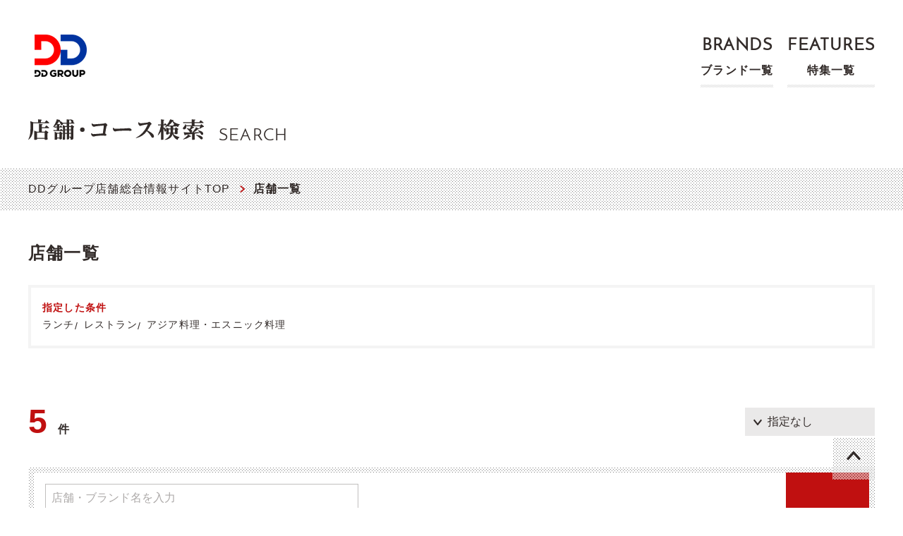

--- FILE ---
content_type: text/html; charset=utf-8
request_url: https://www.dd-holdings.jp/search?foods%5B%5D=7&genres%5B%5D=15&price_target_type=dinner&scenes%5B%5D=23
body_size: 13873
content:
<!DOCTYPE html>
<html>
<head>
<meta content='text/html; charset=UTF-8' http-equiv='Content-Type'>
<meta content='telephone=no' name='format-detection'>
<meta content='width=device-width, initial-scale=1, maximum-scale=1, minimum-scale=1' name='viewport'>
<meta content='HRscHJn3cmATmh-GFr6WrZ9hH9VSPBX5876MCnGnISE' name='google-site-verification'>
<meta content='noindex' name='robots'>

<title>店舗一覧 | DDグループ店舗総合情報サイト</title>
<meta content='レストラン x アジア料理・エスニック料理 x ランチに使えるでお店を探すならDDグループの店舗総合情報サイト。バラエティ豊かな全国150ブランド450店舗のお店を、約10％還元のDDポイントでお得にご利用できます。料理の種類やお店のジャンル、デートや女子会、接待などのシーン別にあなたにぴったりのお店を見つけてください。' name='description'>
<link rel="apple-touch-icon-precomposed" href="/assets/holdings/icon_home-9fa28c92a4b44c733cc9e4f428ffd713fd9ac2b89b3b25cf45670423d01e9790.jpg" />
<link rel="shortcut icon" href="/assets/holdings/favicon-dd4e0c9ae4ec27717c4d0a17bd3b603d23d7e14260c8a7258c8db862318f4c06.ico" />
<link rel="manifest" href="/manifest.json" />
<script src="/assets/holdings-a8a43e95e5960af5191fe057189582f81535a139d7466b96e58f24ace3a7cbe2.js"></script>
<link rel="stylesheet" href="/assets/holdings-97bdd9d8046131338133d6c8eda3d75b338d796469f7721bb22fc9a24462cf00.css" media="all" />
<meta name="csrf-param" content="authenticity_token" />
<meta name="csrf-token" content="msB6xBX-sCR1mkBJSgY78AnFloD8QXeZThbIwFWSTh1FcqYRwXb3dQdH6gvkx05FXahHVihfmvUNqZDJv9AVhw" />
<!-- Google Tag Manager -->
<script>(function(w,d,s,l,i){w[l]=w[l]||[];w[l].push({'gtm.start':
new Date().getTime(),event:'gtm.js'});var f=d.getElementsByTagName(s)[0],
j=d.createElement(s),dl=l!='dataLayer'?'&l='+l:'';j.async=true;j.src=
'https://www.googletagmanager.com/gtm.js?id='+i+dl;f.parentNode.insertBefore(j,f);
})(window,document,'script','dataLayer','GTM-MB6C56X');</script>
<!-- End Google Tag Manager -->

</head>
<body id='pageTop'>
<!-- Google Tag Manager (noscript) -->
<noscript><iframe src="https://www.googletagmanager.com/ns.html?id=GTM-MB6C56X"
height="0" width="0" style="display:none;visibility:hidden"></iframe></noscript>
<!-- End Google Tag Manager (noscript) -->

<header class='m-box__header'>
<a class='logo' href='/'>
<img alt="DDグループ店舗総合情報サイト" src="/assets/holdings/common/logo-5ede3530ca1ed774b6a5d5b89ae133935168ffacc2d73fa925c7759943f58439.png" />
</a>
<!-- PC用グロナビ -->
<nav class='glonav'>
<ul class='navLinks'>
<li>
<a class='siteLink' href='/brands'>
<span class='m-ssp__ffLatin'>BRANDS</span>
<span class='labelJp'>ブランド一覧</span>
</a>
</li>
<li>
<a class='siteLink' href='/features'>
<span class='m-ssp__ffLatin'>FEATURES</span>
<span class='labelJp'>特集一覧</span>
</a>
</li>
</ul>
<!-- SP用グロナビ -->
<ul class='navLinksSp'>
<li>
<dl class='headerOverlayMenu menuOther'>
<dt class='overlayTrigger'>
<img alt="" class="icon" src="/assets/holdings/common/icon_menu-90bff5394d2a4dd33612af25c3ce833b45c652d00e559c926f9547876a1701b5.svg" />
</dt>
<dd class='overlayContents'>
<div class='overlayBg'></div>
<div class='overlayInner'>
<!-- / サイト内リンクメニュー -->
<div class='navTitle'>MENU サイトメニュー</div>
<ul class='siteLinkList'>
<li>
<a href='/brands'>
<span class='txtEn'>BRANDS</span>
<span class='txtJp'>ブランド一覧</span>
</a>
</li>
<li>
<a href='/features'>
<span class='txtEn'>FEATURES</span>
<span class='txtJp'>特集一覧</span>
</a>
</li>
</ul>
</div>
</dd>
</dl>
</li>
</ul>
</nav>
</header>
<div class='l__container'>


<!-- ページタイトル -->
<div class='m-title__pageTitleArea'>
<img alt="店舗・コース検索" class="ttlJp" src="/assets/holdings/ttl_page_search-d161be4818c917f1feec1e65103fa675f1f1d7adfdca3d6ca0cffe2338c7eb65.svg" />
<span class='ttlEn'>SEARCH</span>
</div>
<!-- パンくず -->
<div class='m-box__breadcrumb'>
<ol>
<li>
<a href='/'>DDグループ店舗総合情報サイトTOP</a>
</li>
<li class='current'>店舗一覧</li>
</ol>
</div>
<!-- ページごとコンテンツエリア -->
<main class='pageSearch'>
<div class='l__contentMainWrap'>
<div class='l__contentMain l__contentMain--inner'>
<h1 class='searchResultTtl l__contentSpIn'>
<span class='strong'>店舗一覧</span>
</h1>
<!-- 指定済み条件エリア -->
<div class='js__accordionSpWrap m-btn__accordionStdwrap selectedConditionsBox'>
<div class='m-btn__accordionStdTrigger js__accordionSpTrigger'>指定した条件をすべて見る</div>
<div class='m-box__brayBrdBox checkedConditionBox m-btn__accordionStdContents js__accordionSpContents'>
<div class='inner'>
<p class='m-title__colorBold'>指定した条件</p>
<ul class='checkedConditionList'>
<li>ランチ</li>
<li>レストラン</li>
<li>アジア料理・エスニック料理</li>
</ul>
</div>
</div>
</div>
<!-- 検索フォーム -->
<form action='/search' id='js__search'>
<!-- 検索結果数・並びかえ -->
<div class='resultBriefArea l__contentSpIn'>
<p class='m-ssp__counter'>
<span class='strong'>
5
</span>
件
</p>
<select class='m-form__selectbox m-form__selectbox--std' name='order_by' v-model='orderBy' v-on:change='submit'>
<option v-bind:value='orderOption.key' v-for='orderOption in orderOptions'>
{{ orderOption.value }}
</option>
</select>
</div>
<!-- 検索ボックス -->
<div class='m-box__searchBox m-box__dottedBox js__accordionSpWrap m-btn__accordionStdwrap' id='searchBox'>
<div class='searchTtlSp js__accordionSpTrigger' style=''>
お店、コース・プランで検索
</div>
<div class='inner m-btn__accordionStdContents js__accordionSpContents'>
<!-- 左側条件設定エリア -->
<div class='selectArea'>
<div class='inputKeywordArea'>
<!-- 店舗名入力 -->
<input class='m-form__inputTxt m-form__inputTxt--std shopName' name='keyword' placeholder='店舗・ブランド名を入力' type='text' v-model='keyword'>
</div>
<!-- 店舗条件選択エリア -->
<div class='selectShopsArea'>
<!-- エリア選択 -->
<dl class='shopSelectConditions js__accordionSpWrap m-btn__accordionStdwrap js__tabPcWrap'>
<dt class='conditionTrigger js__accordionSpTrigger m-btn__accordionStdTrigger js__tabPcTrigger' v-bind:class='{ &quot;conditionTrigger--checked&quot;: prefectureId.length != 0 || localIds.length != 0 }'>
エリア
</dt>
<dd class='conditionsContents m-box__dottedBox conditionArea js__accordionSpContents m-btn__accordionStdContents js__tabPcContents'>
<div class='inner'>
<!-- 都道府県選択・全域選択チェックボックス -->
<div class='selectPrefectural'>
<select class='m-form__selectbox m-form__selectbox--std' name='prefecture' v-model='prefectureId'>
<option value=''>全国</option>
<option v-bind:value='prefecture.id' v-for='prefecture in prefectures'>{{ prefecture.name }}</option>
</select>
<label class='selectAllArea'>
<input class='m-form__checkbox' type='checkbox' v-model='localAll'>
<span class='labelName'>すべて選択</span>
</label>
</div>
<!-- 地域選択 -->
<ul class='checkboxList'>
<li v-for='local in locals'>
<label>
<input class='m-form__checkbox' name='locals[]' type='checkbox' v-bind:value='local.id' v-model='localIds'>
<span class='labelName'>{{ local.name }}</span>
</label>
</li>
</ul>
</div>
</dd>
</dl>
<!-- ジャンル -->
<dl class='shopSelectConditions js__accordionSpWrap m-btn__accordionStdwrap js__tabPcWrap'>
<dt class='conditionTrigger js__accordionSpTrigger m-btn__accordionStdTrigger js__tabPcTrigger' v-bind:class='{ &quot;conditionTrigger--checked&quot;: genreIds.length != 0 }'>
ジャンル
</dt>
<dd class='conditionsContents m-box__dottedBox conditionGenre js__accordionSpContents m-btn__accordionStdContents js__tabPcContents'>
<div class='inner'>
<ul class='checkboxList'>
<li v-for='genre in genres'>
<label>
<input class='m-form__checkbox' name='genres[]' type='checkbox' v-bind:value='genre.id' v-model='genreIds'>
<span class='labelName'>{{ genre.name }}</span>
</label>
</li>
</ul>
</div>
</dd>
</dl>
<!-- 料理・ドリンク -->
<dl class='shopSelectConditions js__accordionSpWrap m-btn__accordionStdwrap js__tabPcWrap'>
<dt class='conditionTrigger js__accordionSpTrigger m-btn__accordionStdTrigger js__tabPcTrigger' v-bind:class='{ &quot;conditionTrigger--checked&quot;: foodIds.length != 0 }'>
料理
</dt>
<dd class='conditionsContents m-box__dottedBox conditionFoog js__accordionSpContents m-btn__accordionStdContents js__tabPcContents'>
<div class='inner'>
<ul class='checkboxList'>
<li v-for='food in foods'>
<label>
<input class='m-form__checkbox' name='foods[]' type='checkbox' v-bind:value='food.id' v-model='foodIds'>
<span class='labelName'>{{ food.name }}</span>
</label>
</li>
</ul>
</div>
</dd>
</dl>
<!-- 利用目的 -->
<dl class='shopSelectConditions js__accordionSpWrap m-btn__accordionStdwrap js__tabPcWrap'>
<dt class='conditionTrigger js__accordionSpTrigger m-btn__accordionStdTrigger js__tabPcTrigger' v-bind:class='{ &quot;conditionTrigger--checked&quot;: sceneIds.length != 0 }'>
利用目的
</dt>
<dd class='conditionsContents m-box__dottedBox conditionScene js__accordionSpContents m-btn__accordionStdContents js__tabPcContents'>
<div class='inner'>
<ul class='checkboxList'>
<li v-for='scene in scenes'>
<label>
<input class='m-form__checkbox' name='scenes[]' type='checkbox' v-bind:value='scene.id' v-model='sceneIds'>
<span class='labelName'>{{ scene.name }}</span>
</label>
</li>
</ul>
</div>
</dd>
</dl>
<!-- 予算 -->
<dl class='shopSelectConditions js__accordionSpWrap m-btn__accordionStdwrap js__tabPcWrap'>
<dt class='conditionTrigger js__accordionSpTrigger m-btn__accordionStdTrigger js__tabPcTrigger' v-bind:class='{ &quot;conditionTrigger--checked&quot;: priceIds.length != 0 }'>
予算
</dt>
<dd class='conditionsContents m-box__dottedBox conditionPrice js__accordionSpContents m-btn__accordionStdContents js__tabPcContents'>
<div class='inner'>
<ul class='radioList'>
<li v-for='type in priceTargetTypes'>
<label>
<input class='m-form__radio' name='price_target_type' type='radio' v-bind:value='type.key' v-model='priceTargetType'>
<span class='labelName'>{{ type.label }}</span>
</label>
</li>
</ul>
<ul class='checkboxList'>
<li v-for='price in prices'>
<label>
<input class='m-form__checkbox' name='prices[]' type='checkbox' v-bind:value='price.id' v-model='priceIds'>
<span class='labelName'>{{ price.name }}</span>
</label>
</li>
</ul>
</div>
</dd>
</dl>
<!-- 希望座席種 -->
<dl class='shopSelectConditions js__accordionSpWrap m-btn__accordionStdwrap js__tabPcWrap'>
<dt class='conditionTrigger js__accordionSpTrigger m-btn__accordionStdTrigger js__tabPcTrigger' v-bind:class='{ &quot;conditionTrigger--checked&quot;: optionIds.length != 0 }'>
席の種類
</dt>
<dd class='conditionsContents m-box__dottedBox conditionPrice js__accordionSpContents m-btn__accordionStdContents js__tabPcContents'>
<div class='inner'>
<h1>【禁煙･喫煙】</h1>
<ul class='checkboxList'>
<li v-for='option in smokeOptions'>
<label>
<input class='m-form__checkbox' name='options[]' type='checkbox' v-bind:value='option.id' v-model='optionIds'>
<span class='labelName'>{{ option.name }}</span>
</label>
</li>
</ul>
<h1>【座席タイプ】</h1>
<ul class='checkboxList'>
<li v-for='option in seatOptions'>
<label>
<input class='m-form__checkbox' name='options[]' type='checkbox' v-bind:value='option.id' v-model='optionIds'>
<span class='labelName'>{{ option.name }}</span>
</label>
</li>
</ul>
</div>
</dd>
</dl>
<!-- その他条件 -->
<dl class='shopSelectConditions js__accordionSpWrap m-btn__accordionStdwrap js__tabPcWrap'>
<dt class='conditionTrigger js__accordionSpTrigger m-btn__accordionStdTrigger js__tabPcTrigger' v-bind:class='{ &quot;conditionTrigger--checked&quot;: hasConditions }'>
その他条件
</dt>
<dd class='conditionsContents m-box__dottedBox conditionPrice js__accordionSpContents m-btn__accordionStdContents js__tabPcContents'>
<div class='inner'>
<h1>ランチ営業</h1>
<ul class='checkboxList'>
<li>
<label>
<input class='m-form__checkbox' name='lunch_at_weekday' type='checkbox' v-model='lunchAtWeekday'>
<span class='labelName'>平日ランチ営業</span>
</label>
</li>
<li>
<label>
<input class='m-form__checkbox' name='lunch_at_holiday' type='checkbox' v-model='lunchAtHoliday'>
<span class='labelName'>土日祝日ランチ営業</span>
</label>
</li>
</ul>
<h1>株主優待券</h1>
<ul class='checkboxList'>
<li v-for='company in stockholderCompanies'>
<label>
<input class='m-form__checkbox' name='stockholder_companies[]' type='checkbox' v-bind:value='company.code' v-model='stockholderCompanyCodes'>
<span class='labelName'>{{ company.name }}</span>
</label>
</li>
</ul>
<h1>運営会社</h1>
<ul class='checkboxList'>
<li v-for='company in companies'>
<label>
<input class='m-form__checkbox' name='companies[]' type='checkbox' v-bind:value='company.id' v-model='companyIds'>
<span class='labelName'>{{ company.name }}</span>
</label>
</li>
</ul>
</div>
</dd>
</dl>
</div>
</div>
<!-- ボタンエリア -->
<div class='btnArea m-btn__btn--bgColorFlex m-btn__btn--bgColorFlex--colorAccent'>
<input class='btnSearch' type='submit' value='再検索'>
</div>
</div>
</div>
</form>
<script>
  var SEARCH = {};
  SEARCH.prefectures = [{"id":901,"name":"東京"},{"id":902,"name":"埼玉"},{"id":903,"name":"神奈川"},{"id":904,"name":"千葉"},{"id":921,"name":"大阪"},{"id":922,"name":"京都"},{"id":923,"name":"兵庫"},{"id":953,"name":"静岡"},{"id":951,"name":"愛知"},{"id":941,"name":"宮城"},{"id":971,"name":"岡山"},{"id":972,"name":"広島"},{"id":961,"name":"福岡"}];
  SEARCH.locals = [{"id":1,"parent_id":901,"name":"新宿"},{"id":2,"parent_id":901,"name":"渋谷・原宿・青山"},{"id":3,"parent_id":901,"name":"六本木・麻布十番・赤坂・広尾"},{"id":4,"parent_id":901,"name":"恵比寿・中目黒・代官山"},{"id":5,"parent_id":901,"name":"品川・五反田・大崎・目黒"},{"id":6,"parent_id":901,"name":"浜松町・田町"},{"id":7,"parent_id":901,"name":"丸の内・八重洲・日本橋"},{"id":8,"parent_id":901,"name":"新橋・汐留"},{"id":9,"parent_id":901,"name":"銀座・有楽町・日比谷"},{"id":27,"parent_id":901,"name":"霞が関・虎ノ門"},{"id":10,"parent_id":901,"name":"神楽坂・飯田橋・水道橋・御茶ノ水"},{"id":11,"parent_id":901,"name":"神田・秋葉原"},{"id":12,"parent_id":901,"name":"神保町・九段下"},{"id":13,"parent_id":901,"name":"市ヶ谷・四ツ谷"},{"id":14,"parent_id":901,"name":"池袋・高田馬場・駒込・巣鴨"},{"id":15,"parent_id":901,"name":"上野・浅草・押上"},{"id":16,"parent_id":901,"name":"赤羽"},{"id":17,"parent_id":901,"name":"大井町・大森・蒲田"},{"id":18,"parent_id":901,"name":"お台場"},{"id":19,"parent_id":901,"name":"錦糸町・小岩"},{"id":20,"parent_id":901,"name":"三軒茶屋"},{"id":28,"parent_id":901,"name":"二子玉川"},{"id":21,"parent_id":901,"name":"町田"},{"id":23,"parent_id":901,"name":"国分寺・立川・八王子"},{"id":25,"parent_id":901,"name":"豊洲・葛西・木場"},{"id":26,"parent_id":901,"name":"吉祥寺・武蔵小金井"},{"id":51,"parent_id":902,"name":"浦和"},{"id":53,"parent_id":902,"name":"志木"},{"id":54,"parent_id":902,"name":"所沢"},{"id":55,"parent_id":902,"name":"川口"},{"id":56,"parent_id":902,"name":"大宮"},{"id":57,"parent_id":902,"name":"和光"},{"id":71,"parent_id":903,"name":"横浜"},{"id":73,"parent_id":903,"name":"みなとみらい"},{"id":74,"parent_id":903,"name":"川崎・溝の口"},{"id":75,"parent_id":903,"name":"湘南・藤沢・茅ヶ崎・平塚"},{"id":76,"parent_id":903,"name":"厚木・海老名"},{"id":77,"parent_id":903,"name":"鎌倉"},{"id":78,"parent_id":903,"name":"横須賀"},{"id":80,"parent_id":904,"name":"松戸"},{"id":81,"parent_id":904,"name":"幕張"},{"id":82,"parent_id":904,"name":"本八幡"},{"id":83,"parent_id":904,"name":"千葉"},{"id":84,"parent_id":904,"name":"船橋・津田沼"},{"id":100,"parent_id":921,"name":"京橋"},{"id":101,"parent_id":921,"name":"富田"},{"id":102,"parent_id":921,"name":"天満橋"},{"id":103,"parent_id":921,"name":"道頓堀・心斎橋"},{"id":104,"parent_id":921,"name":"梅田・十三・西中島"},{"id":105,"parent_id":921,"name":"豊中・吹田"},{"id":106,"parent_id":921,"name":"天王寺・阿倍野"},{"id":107,"parent_id":921,"name":"樟葉"},{"id":108,"parent_id":921,"name":"なんば"},{"id":120,"parent_id":922,"name":"桂"},{"id":121,"parent_id":922,"name":"四条"},{"id":122,"parent_id":922,"name":"伏見・桃山"},{"id":123,"parent_id":922,"name":"京都駅周辺"},{"id":131,"parent_id":923,"name":"神戸"},{"id":130,"parent_id":923,"name":"尼崎・伊丹"},{"id":200,"parent_id":941,"name":"仙台"},{"id":300,"parent_id":951,"name":"名駅"},{"id":301,"parent_id":951,"name":"栄・錦"},{"id":302,"parent_id":951,"name":"金山"},{"id":303,"parent_id":951,"name":"大曾根・千種"},{"id":321,"parent_id":954,"name":"四日市"},{"id":330,"parent_id":953,"name":"静岡"},{"id":340,"parent_id":971,"name":"岡山駅周辺"},{"id":360,"parent_id":972,"name":"広島駅周辺"},{"id":361,"parent_id":972,"name":"宇品・観音"},{"id":362,"parent_id":972,"name":"新天地"},{"id":363,"parent_id":972,"name":"八丁堀"},{"id":364,"parent_id":972,"name":"本通"},{"id":365,"parent_id":972,"name":"立町"},{"id":366,"parent_id":972,"name":"袋町"},{"id":367,"parent_id":972,"name":"小町"},{"id":400,"parent_id":961,"name":"博多"},{"id":401,"parent_id":961,"name":"天神・中州"}];
  SEARCH.scenes = [{"id":13,"name":"宴会"},{"id":18,"name":"接待・会食"},{"id":14,"name":"飲み会・合コン"},{"id":15,"name":"デート"},{"id":23,"name":"ランチ"},{"id":17,"name":"女子会・ママ会"},{"id":19,"name":"子供連れOK"},{"id":16,"name":"誕生日・記念日"},{"id":20,"name":"夜景を楽しむ"},{"id":24,"name":"駅チカのお店"},{"id":21,"name":"深夜営業"},{"id":28,"name":"立食可"},{"id":22,"name":"貸切可"},{"id":29,"name":"部分貸切可"},{"id":30,"name":"バリアフリー"},{"id":25,"name":"こたつテラス"},{"id":27,"name":"マイク有"},{"id":26,"name":"プロジェクター有"},{"id":31,"name":"テイクアウト可"},{"id":32,"name":"デリバリー可"},{"id":33,"name":"ケータリング可"}];
  SEARCH.genres = [{"id":10,"name":"居酒屋"},{"id":15,"name":"レストラン"},{"id":16,"name":"コンセプトレストラン"},{"id":17,"name":"ファインダイニング"},{"id":18,"name":"バー・ダイニングバー・ラウンジ"},{"id":19,"name":"バル・ビストロ"},{"id":20,"name":"ビュッフェ・バイキング"},{"id":21,"name":"ビアガーデン・BBQ・ビアテラス"},{"id":22,"name":"ビアホール"},{"id":23,"name":"カフェ・茶房"},{"id":24,"name":"カラオケ"},{"id":25,"name":"ダーツ"},{"id":26,"name":"ビリヤード"},{"id":27,"name":"シミュレーションゴルフ"},{"id":28,"name":"漫画喫茶・インターネットカフェ"},{"id":29,"name":"ウェディング"},{"id":32,"name":"料亭・割烹"},{"id":30,"name":"ホテル・カプセルホテル"},{"id":34,"name":"ランチ限定"},{"id":35,"name":"ゴルフスクール"},{"id":36,"name":"スポーツバー"},{"id":99,"name":"その他"}];
  SEARCH.foods = [{"id":1,"name":"和食・日本料理"},{"id":2,"name":"洋食・西洋料理"},{"id":3,"name":"郷土料理"},{"id":4,"name":"イタリアン（イタリア料理）"},{"id":19,"name":"フレンチ（フランス料理）"},{"id":6,"name":"韓国料理・中華料理"},{"id":7,"name":"アジア料理・エスニック料理"},{"id":8,"name":"各国料理"},{"id":9,"name":"グリル・ステーキ"},{"id":11,"name":"焼き鳥・串焼き"},{"id":12,"name":"鍋・しゃぶしゃぶ"},{"id":13,"name":"魚介・海鮮・シーフード"},{"id":14,"name":"スイーツ"},{"id":15,"name":"ビールに合うお店"},{"id":16,"name":"ワインに合うお店"},{"id":17,"name":"日本酒に合うお店"},{"id":18,"name":"焼酎に合うお店"}];
  SEARCH.priceTargetTypes = [{"key":"lunch","label":"ランチ"},{"key":"dinner","label":"ディナー"}];
  SEARCH.prices = [{"id":1,"name":"999円以下"},{"id":2,"name":"1,000円～2,000円"},{"id":3,"name":"2,001円～3,000円"},{"id":4,"name":"3,001円～4,000円"},{"id":5,"name":"4,001円～5,000円"},{"id":6,"name":"5,001円以上"}];
  SEARCH.options = [{"id":9,"name":"禁煙"},{"id":8,"name":"喫煙"},{"id":18,"name":"どちらでも可"},{"id":21,"name":"分煙(電子タバコのみ可)"},{"id":14,"name":"BOXシート"},{"id":13,"name":"テーブル席"},{"id":5,"name":"掘り炬燵"},{"id":4,"name":"座敷"},{"id":6,"name":"ソファー席"},{"id":19,"name":"マット"},{"id":1,"name":"個室"},{"id":2,"name":"半個室"},{"id":3,"name":"窓際席"},{"id":12,"name":"テラス席"},{"id":15,"name":"店舗貸切"},{"id":7,"name":"カウンター"},{"id":20,"name":"横並び席"},{"id":99,"name":"その他座席"}];
  SEARCH.smokeOptions = [{"id":9,"name":"禁煙"},{"id":8,"name":"喫煙"},{"id":21,"name":"分煙(電子タバコのみ可)"}];
  SEARCH.seatOptions = [{"id":14,"name":"BOXシート"},{"id":13,"name":"テーブル席"},{"id":5,"name":"掘り炬燵"},{"id":4,"name":"座敷"},{"id":6,"name":"ソファー席"},{"id":19,"name":"マット"},{"id":1,"name":"個室"},{"id":2,"name":"半個室"},{"id":3,"name":"窓際席"},{"id":12,"name":"テラス席"},{"id":15,"name":"店舗貸切"},{"id":7,"name":"カウンター"},{"id":20,"name":"横並び席"}];
  SEARCH.companies = [{"id":1,"name":"ダイヤモンドダイニング"},{"id":6,"name":"エスエルディー"},{"id":7,"name":"湘南レーベル"}];
  SEARCH.stockholderCompanies = [{"code":"dd-holdings","name":"DDグループ"},{"code":"sld","name":"エスエルディー"}];
  
  SEARCH.peoples = new Array;
  for (var i=1; i<=99; i++) {
    SEARCH.peoples.push({ key: i, label: i + '名' });
  }
  SEARCH.peoples.push({ key: 0, label: "100名以上" });
  SEARCH.ats = []
  SEARCH.planPrices = [
    { key: 'under_3000', value: '3,000円以下' },
    { key: 'in_3001_to_4000', value: '3,001円～4,000円' },
    { key: 'in_4001_to_5000', value: '4,001円～5,000円' },
    { key: 'over_5001', value: '5,001円以上' }
  ]
  SEARCH.conditions = {"keyword":"","prefecture":"","locals":[],"scenes":["23"],"genres":["15"],"foods":["7"],"price_target_type":"dinner","prices":[],"options":[],"companies":[],"lunch_at_weekday":false,"lunch_at_holiday":false,"stockholder_companies":[],"people":"4","date":"2026-01-21","at":"18","iso8601":"2026-01-21","drink":"","plan_price":"","order_by":"default_keys"};
  
  var time, from, to;
  for (time = 16; time <= 25; time += 1) {
    from = time.toString();
    to = (time + 1).toString();
    label = from.slice(0, 2) + ':00' + '～' + to.slice(0, 2) + ':00';
    SEARCH.ats.push({ label: label, value: time });
  }
  
  var searchVue = new Vue({
    el: '#js__search',
    data: {
      keyword: SEARCH.conditions.keyword,
      prefectures: SEARCH.prefectures,
      prefectureId: SEARCH.conditions.prefecture,
      locals: [],
      localAll: false,
      localIds: SEARCH.conditions.locals,
      scenes: SEARCH.scenes,
      sceneIds: SEARCH.conditions.scenes,
      genres: SEARCH.genres,
      genreIds: SEARCH.conditions.genres,
      foods: SEARCH.foods,
      foodIds: SEARCH.conditions.foods,
      priceTargetTypes: SEARCH.priceTargetTypes,
      priceTargetType: SEARCH.conditions.price_target_type,
      prices: SEARCH.prices,
      priceIds: SEARCH.conditions.prices,
      options: SEARCH.options,
      smokeOptions: SEARCH.smokeOptions,
      seatOptions: SEARCH.seatOptions,
      optionIds: SEARCH.conditions.options,
      companies: SEARCH.companies,
      companyIds: SEARCH.conditions.companies,
      lunchAtWeekday: SEARCH.conditions.lunch_at_weekday,
      lunchAtHoliday: SEARCH.conditions.lunch_at_holiday,
      stockholderCompanies: SEARCH.stockholderCompanies,
      stockholderCompanyCodes: SEARCH.conditions.stockholder_companies,
      orderOptions: [
        { key: 'default_keys', value: '指定なし' },
        { key: 'low_price',    value: '平均予算の低い順' },
        { key: 'high_price',   value: '平均予算の高い順' }
      ],
      orderBy: SEARCH.conditions.order_by
    },
    computed: {
      hasConditions: function () {
        return this.lunchAtWeekday ||
          this.lunchAtHoliday ||
          this.stockholderCompanyCodes.length != 0 ||
          this.companyIds.length != 0;
      }
    },
    watch: {
      prefectureId: function () {
        this.updateLocals();
        this.clearLocalIds();
      },
      localAll: function (checked) {
        if (checked) {
          this.localIds = this.locals.map(function (l) { return l.id });
        } else {
          this.localIds = [];
        }
      },
      searchByPlan: function (checked) {
        if (!checked) {
          $('.selectPlanArea .js__calendarContents').hide();
          $('.selectPlanArea .js__popupContents').hide();
        }
      }
    },
    methods: {
      updateLocals: function () {
        var id = this.prefectureId;
        this.locals = SEARCH.locals.filter(function (l) { return l.parent_id == id; });
      },
      clearLocalIds: function () {
        this.localIds = [];
        this.localAll = false;
      },
      submit: function () {
        $('#js__search').submit();
      }
    },
    created: function () {
      this.updateLocals();
    }
  });
</script>

<!-- 検索結果リスト -->
<ul class='m-box__resultList'>
<li class='m-box__dottedBox m-box__shopInfoPart' id='js__shop476'>
<!-- SP用店舗名 -->
<a class='linkShopNameSp' href='/shops/public_red/akasaka' target='_blank'>
<span>
THE PUBLIC RED AKASAKA
</span>
</a>
<!-- 店舗情報 -->
<a class='shopDetailInfoArea' href='/shops/public_red/akasaka' target='_blank'>
<section>
<h2 class='ttlShopName'>
<span>
THE PUBLIC RED AKASAKA
</span>
</h2>
<div class='shopInfoInner'>
<div class='thumbArea'>
<img alt="THE PUBLIC RED AKASAKA" src="https://ddgmybook-attachments.s3-ap-northeast-1.amazonaws.com/production/shops/476/11426fa23f24027e/original/1.%E3%83%A1%E3%82%A4%E3%83%B3%E3%82%A8%E3%83%B3%E3%83%88%E3%83%A9%E3%83%B3%E3%82%B9%E5%85%A8%E4%BD%93.jpg?1574853780" />
</div>
<div class='detailInfoArea'>
<!-- その他条件タグ -->
<ul class='tagsList'>
<li class='m-ssp__tag'>平日ランチ営業</li>
<li class='m-ssp__tag'>土日祝日ランチ営業</li>
</ul>
<!-- 利用可能な株主優待券 -->
<p class='stockholderBenefitTitle'>利用可能な株主優待券</p>
<ul class='tagsList'>
<li class='m-ssp__tag'>DDグループ</li>
</ul>
<!-- PC用店舗詳細情報 -->
<div class='shopInfoDetailPc'>
<!-- キャッチコピー -->
<div class='shopLeadArea'>
<p class='m-title__leadMin'>
新感覚ガストロパブ＆スポーツバー「THE PUBLIC」ブランドが赤坂に。
</p>
</div>
<!-- 詳細情報表 -->
<div class='detailInfoTable'>
<dl class='m-box__tableStd sizeOneThird'>
<dt class='tableTtl'>エリア</dt>
<dd class='tableContent'>
六本木・麻布十番・赤坂・広尾
</dd>
</dl>
<dl class='m-box__tableStd sizeOneThird'>
<dt class='tableTtl'>予算</dt>
<dd class='tableContent'>
<span class='m-form__lunch'>
1,000円～2,000円
</span>
<br>
<span class='m-form__dinner'>
3,001円～4,000円
</span>
</dd>
</dl>
<dl class='m-box__tableStd sizeOneThird'>
<dt class='tableTtl'>ブランド</dt>
<dd class='tableContent'>
THE PUBLIC
</dd>
</dl>
<dl class='m-box__tableStd sizeHalf'>
<dt class='tableTtl'>利用目的</dt>
<dd class='tableContent'>
<ul class='m-ssp__listSlash'>
<li>宴会</li>
<li>飲み会・合コン</li>
<li>デート</li>
<li>誕生日・記念日</li>
<li>女子会・ママ会</li>
<li>深夜営業</li>
<li>貸切可</li>
<li>ランチ</li>
<li>駅チカのお店</li>
</ul>
</dd>
<dt class='tableTtl'>ジャンル</dt>
<dd class='tableContent'>
<ul class='m-ssp__listSlash'>
<li>バー・ダイニングバー・ラウンジ</li>
<li>スポーツバー</li>
<li>レストラン</li>
<li>バル・ビストロ</li>
</ul>
</dd>
<dt class='tableTtl'>料理</dt>
<dd class='tableContent'>
<ul class='m-ssp__listSlash'>
<li>洋食・西洋料理</li>
<li>アジア料理・エスニック料理</li>
<li>グリル・ステーキ</li>
<li>ビールに合うお店</li>
<li>ワインに合うお店</li>
</ul>
</dd>
<dt class='tableTtl'>電話番号</dt>
<dd class='tableContent'>
03-5545-3953
</dd>
</dl>
<dl class='m-box__tableStd sizeFull'>
<dt class='tableTtl'>ご用意可能なお席</dt>
<dd class='tableContent'>喫煙 | BOXシート, テーブル席, ソファー席, 個室, 窓際席, テラス席, 店舗貸切, カウンター, 横並び席</dd>
</dl>
</div>
</div>
</div>
</div>
</section>
</a>
<!-- SP用店舗詳細情報 -->
<div class='shopInfoDetailSp shopInfoDetailAccordionSpWrap js__accordionSpWrap m-btn__accordionStdwrap'>
<div class='js__accordionSpTrigger m-btn__accordionStdTrigger'>店舗詳細情報</div>
<div class='shopInfoDetailAccordionSpWrapInner js__accordionSpContents m-btn__accordionStdContents'>
<!-- キャッチコピー -->
<div class='shopLeadArea'>
<p class='m-title__leadMin'>
新感覚ガストロパブ＆スポーツバー「THE PUBLIC」ブランドが赤坂に。
</p>
</div>
<!-- 詳細情報表 -->
<div class='detailInfoTable'>
<dl class='m-box__tableStd sizeOneThird'>
<dt class='tableTtl'>エリア</dt>
<dd class='tableContent'>
六本木・麻布十番・赤坂・広尾
</dd>
</dl>
<dl class='m-box__tableStd sizeOneThird'>
<dt class='tableTtl'>予算</dt>
<dd class='tableContent'>
<span class='m-form__lunch'>
1,000円～2,000円
</span>
<br>
<span class='m-form__dinner'>
3,001円～4,000円
</span>
</dd>
</dl>
<dl class='m-box__tableStd sizeOneThird'>
<dt class='tableTtl'>ブランド</dt>
<dd class='tableContent'>
THE PUBLIC
</dd>
</dl>
<dl class='m-box__tableStd sizeHalf'>
<dt class='tableTtl'>利用目的</dt>
<dd class='tableContent'>
<ul class='m-ssp__listSlash'>
<li>宴会</li>
<li>飲み会・合コン</li>
<li>デート</li>
<li>誕生日・記念日</li>
<li>女子会・ママ会</li>
<li>深夜営業</li>
<li>貸切可</li>
<li>ランチ</li>
<li>駅チカのお店</li>
</ul>
</dd>
</dl>
<dl class='m-box__tableStd sizeHalf'>
<dt class='tableTtl'>ジャンル</dt>
<dd class='tableContent'>
<ul class='m-ssp__listSlash'>
<li>バー・ダイニングバー・ラウンジ</li>
<li>スポーツバー</li>
<li>レストラン</li>
<li>バル・ビストロ</li>
</ul>
</dd>
</dl>
<dl class='m-box__tableStd sizeHalf'>
<dt class='tableTtl'>料理</dt>
<dd class='tableContent'>
<ul class='m-ssp__listSlash'>
<li>洋食・西洋料理</li>
<li>アジア料理・エスニック料理</li>
<li>グリル・ステーキ</li>
<li>ビールに合うお店</li>
<li>ワインに合うお店</li>
</ul>
</dd>
</dl>
<dl class='m-box__tableStd sizeHalf'>
<dt class='tableTtl'>電話番号</dt>
<dd class='tableContent'>
<a href='tel:03-5545-3953'>03-5545-3953</a>
</dd>
</dl>
<dl class='m-box__tableStd sizeFull'>
<dt class='tableTtl'>ご用意可能なお席</dt>
<dd class='tableContent'>喫煙 | BOXシート, テーブル席, ソファー席, 個室, 窓際席, テラス席, 店舗貸切, カウンター, 横並び席</dd>
</dl>
</div>
</div>
</div>
</li>

<li class='m-box__dottedBox m-box__shopInfoPart' id='js__shop3562'>
<!-- SP用店舗名 -->
<a class='linkShopNameSp' href='/shops/gabulicious/shibuya' target='_blank'>
<span>
ワイン酒場 GabuLicious 渋谷店
</span>
</a>
<!-- 店舗情報 -->
<a class='shopDetailInfoArea' href='/shops/gabulicious/shibuya' target='_blank'>
<section>
<h2 class='ttlShopName'>
<span>
ワイン酒場 GabuLicious 渋谷店
</span>
</h2>
<div class='shopInfoInner'>
<div class='thumbArea'>
<img alt="ワイン酒場 GabuLicious 渋谷店" src="https://ddgmybook-attachments.s3-ap-northeast-1.amazonaws.com/production/shops/3562/93bb63d108ed0d9e/original/GabuLicious_shibuya-min.jpg?1565249238" />
</div>
<div class='detailInfoArea'>
<!-- その他条件タグ -->
<ul class='tagsList'>
<li class='m-ssp__tag'>土日祝日ランチ営業</li>
</ul>
<!-- 利用可能な株主優待券 -->
<p class='stockholderBenefitTitle'>利用可能な株主優待券</p>
<ul class='tagsList'>
<li class='m-ssp__tag'>エスエルディー</li>
<li class='m-ssp__tag'>DDグループ</li>
</ul>
<!-- PC用店舗詳細情報 -->
<div class='shopInfoDetailPc'>
<!-- キャッチコピー -->
<div class='shopLeadArea'>
<p class='m-title__leadMin'>
気の合う仲間とワイワイ楽しみながら、ガブガブ飲み食べできるワイン酒場。
</p>
</div>
<!-- 詳細情報表 -->
<div class='detailInfoTable'>
<dl class='m-box__tableStd sizeOneThird'>
<dt class='tableTtl'>エリア</dt>
<dd class='tableContent'>
渋谷・原宿・青山
</dd>
</dl>
<dl class='m-box__tableStd sizeOneThird'>
<dt class='tableTtl'>予算</dt>
<dd class='tableContent'>
<span class='m-form__lunch'>
1,000円～2,000円
</span>
<br>
<span class='m-form__dinner'>
3,001円～4,000円
</span>
</dd>
</dl>
<dl class='m-box__tableStd sizeOneThird'>
<dt class='tableTtl'>ブランド</dt>
<dd class='tableContent'>
ワイン酒場 GabuLicious
</dd>
</dl>
<dl class='m-box__tableStd sizeHalf'>
<dt class='tableTtl'>利用目的</dt>
<dd class='tableContent'>
<ul class='m-ssp__listSlash'>
<li>宴会</li>
<li>飲み会・合コン</li>
<li>デート</li>
<li>誕生日・記念日</li>
<li>女子会・ママ会</li>
<li>子供連れOK</li>
<li>貸切可</li>
<li>ランチ</li>
<li>駅チカのお店</li>
<li>プロジェクター有</li>
<li>マイク有</li>
<li>立食可</li>
<li>部分貸切可</li>
</ul>
</dd>
<dt class='tableTtl'>ジャンル</dt>
<dd class='tableContent'>
<ul class='m-ssp__listSlash'>
<li>バル・ビストロ</li>
<li>カフェ・茶房</li>
<li>居酒屋</li>
<li>レストラン</li>
<li>バー・ダイニングバー・ラウンジ</li>
</ul>
</dd>
<dt class='tableTtl'>料理</dt>
<dd class='tableContent'>
<ul class='m-ssp__listSlash'>
<li>洋食・西洋料理</li>
<li>アジア料理・エスニック料理</li>
<li>各国料理</li>
<li>グリル・ステーキ</li>
<li>ワインに合うお店</li>
</ul>
</dd>
<dt class='tableTtl'>電話番号</dt>
<dd class='tableContent'>
03-6809-0525
</dd>
</dl>
<dl class='m-box__tableStd sizeFull'>
<dt class='tableTtl'>ご用意可能なお席</dt>
<dd class='tableContent'>禁煙 | テーブル席, ソファー席, テラス席, 横並び席</dd>
</dl>
</div>
</div>
</div>
</div>
</section>
</a>
<!-- SP用店舗詳細情報 -->
<div class='shopInfoDetailSp shopInfoDetailAccordionSpWrap js__accordionSpWrap m-btn__accordionStdwrap'>
<div class='js__accordionSpTrigger m-btn__accordionStdTrigger'>店舗詳細情報</div>
<div class='shopInfoDetailAccordionSpWrapInner js__accordionSpContents m-btn__accordionStdContents'>
<!-- キャッチコピー -->
<div class='shopLeadArea'>
<p class='m-title__leadMin'>
気の合う仲間とワイワイ楽しみながら、ガブガブ飲み食べできるワイン酒場。
</p>
</div>
<!-- 詳細情報表 -->
<div class='detailInfoTable'>
<dl class='m-box__tableStd sizeOneThird'>
<dt class='tableTtl'>エリア</dt>
<dd class='tableContent'>
渋谷・原宿・青山
</dd>
</dl>
<dl class='m-box__tableStd sizeOneThird'>
<dt class='tableTtl'>予算</dt>
<dd class='tableContent'>
<span class='m-form__lunch'>
1,000円～2,000円
</span>
<br>
<span class='m-form__dinner'>
3,001円～4,000円
</span>
</dd>
</dl>
<dl class='m-box__tableStd sizeOneThird'>
<dt class='tableTtl'>ブランド</dt>
<dd class='tableContent'>
ワイン酒場 GabuLicious
</dd>
</dl>
<dl class='m-box__tableStd sizeHalf'>
<dt class='tableTtl'>利用目的</dt>
<dd class='tableContent'>
<ul class='m-ssp__listSlash'>
<li>宴会</li>
<li>飲み会・合コン</li>
<li>デート</li>
<li>誕生日・記念日</li>
<li>女子会・ママ会</li>
<li>子供連れOK</li>
<li>貸切可</li>
<li>ランチ</li>
<li>駅チカのお店</li>
<li>プロジェクター有</li>
<li>マイク有</li>
<li>立食可</li>
<li>部分貸切可</li>
</ul>
</dd>
</dl>
<dl class='m-box__tableStd sizeHalf'>
<dt class='tableTtl'>ジャンル</dt>
<dd class='tableContent'>
<ul class='m-ssp__listSlash'>
<li>バル・ビストロ</li>
<li>カフェ・茶房</li>
<li>居酒屋</li>
<li>レストラン</li>
<li>バー・ダイニングバー・ラウンジ</li>
</ul>
</dd>
</dl>
<dl class='m-box__tableStd sizeHalf'>
<dt class='tableTtl'>料理</dt>
<dd class='tableContent'>
<ul class='m-ssp__listSlash'>
<li>洋食・西洋料理</li>
<li>アジア料理・エスニック料理</li>
<li>各国料理</li>
<li>グリル・ステーキ</li>
<li>ワインに合うお店</li>
</ul>
</dd>
</dl>
<dl class='m-box__tableStd sizeHalf'>
<dt class='tableTtl'>電話番号</dt>
<dd class='tableContent'>
<a href='tel:03-6809-0525'>03-6809-0525</a>
</dd>
</dl>
<dl class='m-box__tableStd sizeFull'>
<dt class='tableTtl'>ご用意可能なお席</dt>
<dd class='tableContent'>禁煙 | テーブル席, ソファー席, テラス席, 横並び席</dd>
</dl>
</div>
</div>
</div>
</li>

<li class='m-box__dottedBox m-box__shopInfoPart' id='js__shop3593'>
<!-- SP用店舗名 -->
<a class='linkShopNameSp' href='/shops/hangouthangover/seibushinjuku' target='_blank'>
<span>
HangOut HangOver 西武新宿Brick St.店
</span>
</a>
<!-- 店舗情報 -->
<a class='shopDetailInfoArea' href='/shops/hangouthangover/seibushinjuku' target='_blank'>
<section>
<h2 class='ttlShopName'>
<span>
HangOut HangOver 西武新宿Brick St.店
</span>
</h2>
<div class='shopInfoInner'>
<div class='thumbArea'>
<img alt="HangOut HangOver 西武新宿Brick St.店" src="https://ddgmybook-attachments.s3-ap-northeast-1.amazonaws.com/production/shops/3593/8b5aa1806fa7ff2a/original/HangOut_HangOverBrick_St-min.jpg?1565239318" />
</div>
<div class='detailInfoArea'>
<!-- その他条件タグ -->
<ul class='tagsList'>
<li class='m-ssp__tag'>平日ランチ営業</li>
<li class='m-ssp__tag'>土日祝日ランチ営業</li>
</ul>
<!-- 利用可能な株主優待券 -->
<p class='stockholderBenefitTitle'>利用可能な株主優待券</p>
<ul class='tagsList'>
<li class='m-ssp__tag'>エスエルディー</li>
<li class='m-ssp__tag'>DDグループ</li>
</ul>
<!-- PC用店舗詳細情報 -->
<div class='shopInfoDetailPc'>
<!-- キャッチコピー -->
<div class='shopLeadArea'>
<p class='m-title__leadMin'>
多目的に楽しめるモニターを新たに8台設置！各種パーティーにも最適☆
</p>
</div>
<!-- 詳細情報表 -->
<div class='detailInfoTable'>
<dl class='m-box__tableStd sizeOneThird'>
<dt class='tableTtl'>エリア</dt>
<dd class='tableContent'>
新宿
</dd>
</dl>
<dl class='m-box__tableStd sizeOneThird'>
<dt class='tableTtl'>予算</dt>
<dd class='tableContent'>
<span class='m-form__lunch'>
1,000円～2,000円
</span>
<br>
<span class='m-form__dinner'>
3,001円～4,000円
</span>
</dd>
</dl>
<dl class='m-box__tableStd sizeOneThird'>
<dt class='tableTtl'>ブランド</dt>
<dd class='tableContent'>
HangOut HangOver
</dd>
</dl>
<dl class='m-box__tableStd sizeHalf'>
<dt class='tableTtl'>利用目的</dt>
<dd class='tableContent'>
<ul class='m-ssp__listSlash'>
<li>飲み会・合コン</li>
<li>デート</li>
<li>誕生日・記念日</li>
<li>女子会・ママ会</li>
<li>子供連れOK</li>
<li>貸切可</li>
<li>ランチ</li>
<li>駅チカのお店</li>
<li>プロジェクター有</li>
<li>マイク有</li>
<li>立食可</li>
<li>部分貸切可</li>
</ul>
</dd>
<dt class='tableTtl'>ジャンル</dt>
<dd class='tableContent'>
<ul class='m-ssp__listSlash'>
<li>バー・ダイニングバー・ラウンジ</li>
<li>カフェ・茶房</li>
<li>居酒屋</li>
<li>レストラン</li>
</ul>
</dd>
<dt class='tableTtl'>料理</dt>
<dd class='tableContent'>
<ul class='m-ssp__listSlash'>
<li>アジア料理・エスニック料理</li>
<li>グリル・ステーキ</li>
<li>スイーツ</li>
<li>ビールに合うお店</li>
</ul>
</dd>
<dt class='tableTtl'>電話番号</dt>
<dd class='tableContent'>
03-6302-1690
</dd>
</dl>
<dl class='m-box__tableStd sizeFull'>
<dt class='tableTtl'>ご用意可能なお席</dt>
<dd class='tableContent'>禁煙 | テーブル席, ソファー席</dd>
</dl>
</div>
</div>
</div>
</div>
</section>
</a>
<!-- SP用店舗詳細情報 -->
<div class='shopInfoDetailSp shopInfoDetailAccordionSpWrap js__accordionSpWrap m-btn__accordionStdwrap'>
<div class='js__accordionSpTrigger m-btn__accordionStdTrigger'>店舗詳細情報</div>
<div class='shopInfoDetailAccordionSpWrapInner js__accordionSpContents m-btn__accordionStdContents'>
<!-- キャッチコピー -->
<div class='shopLeadArea'>
<p class='m-title__leadMin'>
多目的に楽しめるモニターを新たに8台設置！各種パーティーにも最適☆
</p>
</div>
<!-- 詳細情報表 -->
<div class='detailInfoTable'>
<dl class='m-box__tableStd sizeOneThird'>
<dt class='tableTtl'>エリア</dt>
<dd class='tableContent'>
新宿
</dd>
</dl>
<dl class='m-box__tableStd sizeOneThird'>
<dt class='tableTtl'>予算</dt>
<dd class='tableContent'>
<span class='m-form__lunch'>
1,000円～2,000円
</span>
<br>
<span class='m-form__dinner'>
3,001円～4,000円
</span>
</dd>
</dl>
<dl class='m-box__tableStd sizeOneThird'>
<dt class='tableTtl'>ブランド</dt>
<dd class='tableContent'>
HangOut HangOver
</dd>
</dl>
<dl class='m-box__tableStd sizeHalf'>
<dt class='tableTtl'>利用目的</dt>
<dd class='tableContent'>
<ul class='m-ssp__listSlash'>
<li>飲み会・合コン</li>
<li>デート</li>
<li>誕生日・記念日</li>
<li>女子会・ママ会</li>
<li>子供連れOK</li>
<li>貸切可</li>
<li>ランチ</li>
<li>駅チカのお店</li>
<li>プロジェクター有</li>
<li>マイク有</li>
<li>立食可</li>
<li>部分貸切可</li>
</ul>
</dd>
</dl>
<dl class='m-box__tableStd sizeHalf'>
<dt class='tableTtl'>ジャンル</dt>
<dd class='tableContent'>
<ul class='m-ssp__listSlash'>
<li>バー・ダイニングバー・ラウンジ</li>
<li>カフェ・茶房</li>
<li>居酒屋</li>
<li>レストラン</li>
</ul>
</dd>
</dl>
<dl class='m-box__tableStd sizeHalf'>
<dt class='tableTtl'>料理</dt>
<dd class='tableContent'>
<ul class='m-ssp__listSlash'>
<li>アジア料理・エスニック料理</li>
<li>グリル・ステーキ</li>
<li>スイーツ</li>
<li>ビールに合うお店</li>
</ul>
</dd>
</dl>
<dl class='m-box__tableStd sizeHalf'>
<dt class='tableTtl'>電話番号</dt>
<dd class='tableContent'>
<a href='tel:03-6302-1690'>03-6302-1690</a>
</dd>
</dl>
<dl class='m-box__tableStd sizeFull'>
<dt class='tableTtl'>ご用意可能なお席</dt>
<dd class='tableContent'>禁煙 | テーブル席, ソファー席</dd>
</dl>
</div>
</div>
</div>
</li>

<li class='m-box__dottedBox m-box__shopInfoPart' id='js__shop3580'>
<!-- SP用店舗名 -->
<a class='linkShopNameSp' href='/shops/gabulicious/sendai' target='_blank'>
<span>
ワイン酒場 GabuLicious 仙台店
</span>
</a>
<!-- 店舗情報 -->
<a class='shopDetailInfoArea' href='/shops/gabulicious/sendai' target='_blank'>
<section>
<h2 class='ttlShopName'>
<span>
ワイン酒場 GabuLicious 仙台店
</span>
</h2>
<div class='shopInfoInner'>
<div class='thumbArea'>
<img alt="ワイン酒場 GabuLicious 仙台店" src="https://ddgmybook-attachments.s3-ap-northeast-1.amazonaws.com/production/shops/3580/c5149d5d4ad4fd3a/original/GabuLicious_sendai-min.jpg?1565249248" />
</div>
<div class='detailInfoArea'>
<!-- その他条件タグ -->
<ul class='tagsList'>
<li class='m-ssp__tag'>平日ランチ営業</li>
<li class='m-ssp__tag'>土日祝日ランチ営業</li>
</ul>
<!-- 利用可能な株主優待券 -->
<p class='stockholderBenefitTitle'>利用可能な株主優待券</p>
<ul class='tagsList'>
<li class='m-ssp__tag'>エスエルディー</li>
<li class='m-ssp__tag'>DDグループ</li>
</ul>
<!-- PC用店舗詳細情報 -->
<div class='shopInfoDetailPc'>
<!-- キャッチコピー -->
<div class='shopLeadArea'>
<p class='m-title__leadMin'>
気の合う仲間とワイワイ楽しみながら、ガブガブ飲み食べできるワイン酒場。
</p>
</div>
<!-- 詳細情報表 -->
<div class='detailInfoTable'>
<dl class='m-box__tableStd sizeOneThird'>
<dt class='tableTtl'>エリア</dt>
<dd class='tableContent'>
仙台
</dd>
</dl>
<dl class='m-box__tableStd sizeOneThird'>
<dt class='tableTtl'>予算</dt>
<dd class='tableContent'>
<span class='m-form__lunch'>
1,000円～2,000円
</span>
<br>
<span class='m-form__dinner'>
2,001円～3,000円
</span>
</dd>
</dl>
<dl class='m-box__tableStd sizeOneThird'>
<dt class='tableTtl'>ブランド</dt>
<dd class='tableContent'>
ワイン酒場 GabuLicious
</dd>
</dl>
<dl class='m-box__tableStd sizeHalf'>
<dt class='tableTtl'>利用目的</dt>
<dd class='tableContent'>
<ul class='m-ssp__listSlash'>
<li>宴会</li>
<li>飲み会・合コン</li>
<li>デート</li>
<li>誕生日・記念日</li>
<li>女子会・ママ会</li>
<li>子供連れOK</li>
<li>貸切可</li>
<li>ランチ</li>
<li>駅チカのお店</li>
<li>プロジェクター有</li>
<li>マイク有</li>
<li>立食可</li>
<li>部分貸切可</li>
</ul>
</dd>
<dt class='tableTtl'>ジャンル</dt>
<dd class='tableContent'>
<ul class='m-ssp__listSlash'>
<li>バル・ビストロ</li>
<li>カフェ・茶房</li>
<li>居酒屋</li>
<li>レストラン</li>
<li>バー・ダイニングバー・ラウンジ</li>
</ul>
</dd>
<dt class='tableTtl'>料理</dt>
<dd class='tableContent'>
<ul class='m-ssp__listSlash'>
<li>洋食・西洋料理</li>
<li>アジア料理・エスニック料理</li>
<li>各国料理</li>
<li>グリル・ステーキ</li>
<li>ワインに合うお店</li>
</ul>
</dd>
<dt class='tableTtl'>電話番号</dt>
<dd class='tableContent'>
022-796-8736
</dd>
</dl>
<dl class='m-box__tableStd sizeFull'>
<dt class='tableTtl'>ご用意可能なお席</dt>
<dd class='tableContent'>禁煙 | テーブル席, ソファー席, カウンター</dd>
</dl>
</div>
</div>
</div>
</div>
</section>
</a>
<!-- SP用店舗詳細情報 -->
<div class='shopInfoDetailSp shopInfoDetailAccordionSpWrap js__accordionSpWrap m-btn__accordionStdwrap'>
<div class='js__accordionSpTrigger m-btn__accordionStdTrigger'>店舗詳細情報</div>
<div class='shopInfoDetailAccordionSpWrapInner js__accordionSpContents m-btn__accordionStdContents'>
<!-- キャッチコピー -->
<div class='shopLeadArea'>
<p class='m-title__leadMin'>
気の合う仲間とワイワイ楽しみながら、ガブガブ飲み食べできるワイン酒場。
</p>
</div>
<!-- 詳細情報表 -->
<div class='detailInfoTable'>
<dl class='m-box__tableStd sizeOneThird'>
<dt class='tableTtl'>エリア</dt>
<dd class='tableContent'>
仙台
</dd>
</dl>
<dl class='m-box__tableStd sizeOneThird'>
<dt class='tableTtl'>予算</dt>
<dd class='tableContent'>
<span class='m-form__lunch'>
1,000円～2,000円
</span>
<br>
<span class='m-form__dinner'>
2,001円～3,000円
</span>
</dd>
</dl>
<dl class='m-box__tableStd sizeOneThird'>
<dt class='tableTtl'>ブランド</dt>
<dd class='tableContent'>
ワイン酒場 GabuLicious
</dd>
</dl>
<dl class='m-box__tableStd sizeHalf'>
<dt class='tableTtl'>利用目的</dt>
<dd class='tableContent'>
<ul class='m-ssp__listSlash'>
<li>宴会</li>
<li>飲み会・合コン</li>
<li>デート</li>
<li>誕生日・記念日</li>
<li>女子会・ママ会</li>
<li>子供連れOK</li>
<li>貸切可</li>
<li>ランチ</li>
<li>駅チカのお店</li>
<li>プロジェクター有</li>
<li>マイク有</li>
<li>立食可</li>
<li>部分貸切可</li>
</ul>
</dd>
</dl>
<dl class='m-box__tableStd sizeHalf'>
<dt class='tableTtl'>ジャンル</dt>
<dd class='tableContent'>
<ul class='m-ssp__listSlash'>
<li>バル・ビストロ</li>
<li>カフェ・茶房</li>
<li>居酒屋</li>
<li>レストラン</li>
<li>バー・ダイニングバー・ラウンジ</li>
</ul>
</dd>
</dl>
<dl class='m-box__tableStd sizeHalf'>
<dt class='tableTtl'>料理</dt>
<dd class='tableContent'>
<ul class='m-ssp__listSlash'>
<li>洋食・西洋料理</li>
<li>アジア料理・エスニック料理</li>
<li>各国料理</li>
<li>グリル・ステーキ</li>
<li>ワインに合うお店</li>
</ul>
</dd>
</dl>
<dl class='m-box__tableStd sizeHalf'>
<dt class='tableTtl'>電話番号</dt>
<dd class='tableContent'>
<a href='tel:022-796-8736'>022-796-8736</a>
</dd>
</dl>
<dl class='m-box__tableStd sizeFull'>
<dt class='tableTtl'>ご用意可能なお席</dt>
<dd class='tableContent'>禁煙 | テーブル席, ソファー席, カウンター</dd>
</dl>
</div>
</div>
</div>
</li>

<li class='m-box__dottedBox m-box__shopInfoPart' id='js__shop5504'>
<!-- SP用店舗名 -->
<a class='linkShopNameSp' href='/shops/manao/hiroshima' target='_blank'>
<span>
広島タイ料理 マナオ
</span>
</a>
<!-- 店舗情報 -->
<a class='shopDetailInfoArea' href='/shops/manao/hiroshima' target='_blank'>
<section>
<h2 class='ttlShopName'>
<span>
広島タイ料理 マナオ
</span>
</h2>
<div class='shopInfoInner'>
<div class='thumbArea'>
<img alt="広島タイ料理 マナオ" src="https://ddgmybook-attachments.s3-ap-northeast-1.amazonaws.com/production/shops/5504/8de1284cec875cfa/original/ninnikuyamanao-min.jpg?1565249162" />
</div>
<div class='detailInfoArea'>
<!-- その他条件タグ -->
<ul class='tagsList'>
<li class='m-ssp__tag'>平日ランチ営業</li>
<li class='m-ssp__tag'>土日祝日ランチ営業</li>
</ul>
<!-- 利用可能な株主優待券 -->
<p class='stockholderBenefitTitle'>利用可能な株主優待券</p>
<ul class='tagsList'>
<li class='m-ssp__tag'>DDグループ</li>
</ul>
<!-- PC用店舗詳細情報 -->
<div class='shopInfoDetailPc'>
<!-- キャッチコピー -->
<div class='shopLeadArea'>
<p class='m-title__leadMin'>
【タイ国政府認定レストラン】タイ人シェフがフレッシュなハーブとスパイシーな香辛料で仕上げる、本場のタイ＆アジア料理

</p>
</div>
<!-- 詳細情報表 -->
<div class='detailInfoTable'>
<dl class='m-box__tableStd sizeOneThird'>
<dt class='tableTtl'>エリア</dt>
<dd class='tableContent'>
立町
</dd>
</dl>
<dl class='m-box__tableStd sizeOneThird'>
<dt class='tableTtl'>予算</dt>
<dd class='tableContent'>
<span class='m-form__lunch'>
1,000円～2,000円
</span>
<br>
<span class='m-form__dinner'>
2,001円～3,000円
</span>
</dd>
</dl>
<dl class='m-box__tableStd sizeOneThird'>
<dt class='tableTtl'>ブランド</dt>
<dd class='tableContent'>
にんにくやマナオ
</dd>
</dl>
<dl class='m-box__tableStd sizeHalf'>
<dt class='tableTtl'>利用目的</dt>
<dd class='tableContent'>
<ul class='m-ssp__listSlash'>
<li>宴会</li>
<li>飲み会・合コン</li>
<li>デート</li>
<li>誕生日・記念日</li>
<li>女子会・ママ会</li>
<li>子供連れOK</li>
<li>ランチ</li>
<li>駅チカのお店</li>
</ul>
</dd>
<dt class='tableTtl'>ジャンル</dt>
<dd class='tableContent'>
<ul class='m-ssp__listSlash'>
<li>バー・ダイニングバー・ラウンジ</li>
<li>居酒屋</li>
<li>レストラン</li>
<li>バル・ビストロ</li>
</ul>
</dd>
<dt class='tableTtl'>料理</dt>
<dd class='tableContent'>
<ul class='m-ssp__listSlash'>
<li>アジア料理・エスニック料理</li>
</ul>
</dd>
<dt class='tableTtl'>電話番号</dt>
<dd class='tableContent'>
082-240-0229
</dd>
</dl>
<dl class='m-box__tableStd sizeFull'>
<dt class='tableTtl'>ご用意可能なお席</dt>
<dd class='tableContent'>禁煙 | テーブル席, 半個室, 窓際席, カウンター</dd>
</dl>
</div>
</div>
</div>
</div>
</section>
</a>
<!-- SP用店舗詳細情報 -->
<div class='shopInfoDetailSp shopInfoDetailAccordionSpWrap js__accordionSpWrap m-btn__accordionStdwrap'>
<div class='js__accordionSpTrigger m-btn__accordionStdTrigger'>店舗詳細情報</div>
<div class='shopInfoDetailAccordionSpWrapInner js__accordionSpContents m-btn__accordionStdContents'>
<!-- キャッチコピー -->
<div class='shopLeadArea'>
<p class='m-title__leadMin'>
【タイ国政府認定レストラン】タイ人シェフがフレッシュなハーブとスパイシーな香辛料で仕上げる、本場のタイ＆アジア料理

</p>
</div>
<!-- 詳細情報表 -->
<div class='detailInfoTable'>
<dl class='m-box__tableStd sizeOneThird'>
<dt class='tableTtl'>エリア</dt>
<dd class='tableContent'>
立町
</dd>
</dl>
<dl class='m-box__tableStd sizeOneThird'>
<dt class='tableTtl'>予算</dt>
<dd class='tableContent'>
<span class='m-form__lunch'>
1,000円～2,000円
</span>
<br>
<span class='m-form__dinner'>
2,001円～3,000円
</span>
</dd>
</dl>
<dl class='m-box__tableStd sizeOneThird'>
<dt class='tableTtl'>ブランド</dt>
<dd class='tableContent'>
にんにくやマナオ
</dd>
</dl>
<dl class='m-box__tableStd sizeHalf'>
<dt class='tableTtl'>利用目的</dt>
<dd class='tableContent'>
<ul class='m-ssp__listSlash'>
<li>宴会</li>
<li>飲み会・合コン</li>
<li>デート</li>
<li>誕生日・記念日</li>
<li>女子会・ママ会</li>
<li>子供連れOK</li>
<li>ランチ</li>
<li>駅チカのお店</li>
</ul>
</dd>
</dl>
<dl class='m-box__tableStd sizeHalf'>
<dt class='tableTtl'>ジャンル</dt>
<dd class='tableContent'>
<ul class='m-ssp__listSlash'>
<li>バー・ダイニングバー・ラウンジ</li>
<li>居酒屋</li>
<li>レストラン</li>
<li>バル・ビストロ</li>
</ul>
</dd>
</dl>
<dl class='m-box__tableStd sizeHalf'>
<dt class='tableTtl'>料理</dt>
<dd class='tableContent'>
<ul class='m-ssp__listSlash'>
<li>アジア料理・エスニック料理</li>
</ul>
</dd>
</dl>
<dl class='m-box__tableStd sizeHalf'>
<dt class='tableTtl'>電話番号</dt>
<dd class='tableContent'>
<a href='tel:082-240-0229'>082-240-0229</a>
</dd>
</dl>
<dl class='m-box__tableStd sizeFull'>
<dt class='tableTtl'>ご用意可能なお席</dt>
<dd class='tableContent'>禁煙 | テーブル席, 半個室, 窓際席, カウンター</dd>
</dl>
</div>
</div>
</div>
</li>

</ul>
</div>
</div>
<!-- ページャー -->

<a class='m-btn__btn m-btn__btn--inPage m-btn__btn--sizeL m-btn__btn--arrowTop' href='#js__search'>条件を変更して再検索する</a>
<!-- 指定済み条件エリア -->
<div class='l__contentMainWrap spNone'>
<div class='l__contentMain l__contentMain--inner'>
<div class='selectedConditionsBox'>
<div class='m-box__brayBrdBox checkedConditionBox m-btn__accordionStdContents js__accordionSpContents'>
<div class='inner'>
<p class='m-title__colorBold m-title__conditionChange'>条件の追加・変更</p>
<p class='m-title__colorBold'>ジャンル</p>
<ul class='conditionChange'>
<li><a href="/search?foods%5B%5D=7&amp;genres%5B%5D=10&amp;price_target_type=dinner&amp;scenes%5B%5D=23">居酒屋</a></li>
<li><a href="/search?foods%5B%5D=7&amp;genres%5B%5D=16&amp;price_target_type=dinner&amp;scenes%5B%5D=23">コンセプトレストラン</a></li>
<li><a href="/search?foods%5B%5D=7&amp;genres%5B%5D=17&amp;price_target_type=dinner&amp;scenes%5B%5D=23">ファインダイニング</a></li>
<li><a href="/search?foods%5B%5D=7&amp;genres%5B%5D=18&amp;price_target_type=dinner&amp;scenes%5B%5D=23">バー・ダイニングバー・ラウンジ</a></li>
<li><a href="/search?foods%5B%5D=7&amp;genres%5B%5D=19&amp;price_target_type=dinner&amp;scenes%5B%5D=23">バル・ビストロ</a></li>
<li><a href="/search?foods%5B%5D=7&amp;genres%5B%5D=20&amp;price_target_type=dinner&amp;scenes%5B%5D=23">ビュッフェ・バイキング</a></li>
<li><a href="/search?foods%5B%5D=7&amp;genres%5B%5D=21&amp;price_target_type=dinner&amp;scenes%5B%5D=23">ビアガーデン・BBQ・ビアテラス</a></li>
<li><a href="/search?foods%5B%5D=7&amp;genres%5B%5D=22&amp;price_target_type=dinner&amp;scenes%5B%5D=23">ビアホール</a></li>
<li><a href="/search?foods%5B%5D=7&amp;genres%5B%5D=23&amp;price_target_type=dinner&amp;scenes%5B%5D=23">カフェ・茶房</a></li>
<li><a href="/search?foods%5B%5D=7&amp;genres%5B%5D=24&amp;price_target_type=dinner&amp;scenes%5B%5D=23">カラオケ</a></li>
<li><a href="/search?foods%5B%5D=7&amp;genres%5B%5D=25&amp;price_target_type=dinner&amp;scenes%5B%5D=23">ダーツ</a></li>
<li><a href="/search?foods%5B%5D=7&amp;genres%5B%5D=26&amp;price_target_type=dinner&amp;scenes%5B%5D=23">ビリヤード</a></li>
<li><a href="/search?foods%5B%5D=7&amp;genres%5B%5D=27&amp;price_target_type=dinner&amp;scenes%5B%5D=23">シミュレーションゴルフ</a></li>
<li><a href="/search?foods%5B%5D=7&amp;genres%5B%5D=28&amp;price_target_type=dinner&amp;scenes%5B%5D=23">漫画喫茶・インターネットカフェ</a></li>
<li><a href="/search?foods%5B%5D=7&amp;genres%5B%5D=32&amp;price_target_type=dinner&amp;scenes%5B%5D=23">料亭・割烹</a></li>
<li><a href="/search?foods%5B%5D=7&amp;genres%5B%5D=34&amp;price_target_type=dinner&amp;scenes%5B%5D=23">ランチ限定</a></li>
<li><a href="/search?foods%5B%5D=7&amp;genres%5B%5D=35&amp;price_target_type=dinner&amp;scenes%5B%5D=23">ゴルフスクール</a></li>
<li><a href="/search?foods%5B%5D=7&amp;genres%5B%5D=36&amp;price_target_type=dinner&amp;scenes%5B%5D=23">スポーツバー</a></li>
</ul>
<p class='m-title__colorBold'>料理</p>
<ul class='conditionChange'>
<li><a href="/search?foods%5B%5D=1&amp;genres%5B%5D=15&amp;price_target_type=dinner&amp;scenes%5B%5D=23">和食・日本料理</a></li>
<li><a href="/search?foods%5B%5D=2&amp;genres%5B%5D=15&amp;price_target_type=dinner&amp;scenes%5B%5D=23">洋食・西洋料理</a></li>
<li><a href="/search?foods%5B%5D=3&amp;genres%5B%5D=15&amp;price_target_type=dinner&amp;scenes%5B%5D=23">郷土料理</a></li>
<li><a href="/search?foods%5B%5D=4&amp;genres%5B%5D=15&amp;price_target_type=dinner&amp;scenes%5B%5D=23">イタリアン（イタリア料理）</a></li>
<li><a href="/search?foods%5B%5D=19&amp;genres%5B%5D=15&amp;price_target_type=dinner&amp;scenes%5B%5D=23">フレンチ（フランス料理）</a></li>
<li><a href="/search?foods%5B%5D=9&amp;genres%5B%5D=15&amp;price_target_type=dinner&amp;scenes%5B%5D=23">グリル・ステーキ</a></li>
<li><a href="/search?foods%5B%5D=11&amp;genres%5B%5D=15&amp;price_target_type=dinner&amp;scenes%5B%5D=23">焼き鳥・串焼き</a></li>
<li><a href="/search?foods%5B%5D=12&amp;genres%5B%5D=15&amp;price_target_type=dinner&amp;scenes%5B%5D=23">鍋・しゃぶしゃぶ</a></li>
<li><a href="/search?foods%5B%5D=13&amp;genres%5B%5D=15&amp;price_target_type=dinner&amp;scenes%5B%5D=23">魚介・海鮮・シーフード</a></li>
<li><a href="/search?foods%5B%5D=14&amp;genres%5B%5D=15&amp;price_target_type=dinner&amp;scenes%5B%5D=23">スイーツ</a></li>
<li><a href="/search?foods%5B%5D=15&amp;genres%5B%5D=15&amp;price_target_type=dinner&amp;scenes%5B%5D=23">ビールに合うお店</a></li>
<li><a href="/search?foods%5B%5D=16&amp;genres%5B%5D=15&amp;price_target_type=dinner&amp;scenes%5B%5D=23">ワインに合うお店</a></li>
<li><a href="/search?foods%5B%5D=17&amp;genres%5B%5D=15&amp;price_target_type=dinner&amp;scenes%5B%5D=23">日本酒に合うお店</a></li>
<li><a href="/search?foods%5B%5D=18&amp;genres%5B%5D=15&amp;price_target_type=dinner&amp;scenes%5B%5D=23">焼酎に合うお店</a></li>
</ul>
<p class='m-title__colorBold'>利用目的</p>
<ul class='conditionChange'>
<li><a href="/search?foods%5B%5D=7&amp;genres%5B%5D=15&amp;price_target_type=dinner&amp;scenes%5B%5D=13">宴会</a></li>
<li><a href="/search?foods%5B%5D=7&amp;genres%5B%5D=15&amp;price_target_type=dinner&amp;scenes%5B%5D=14">飲み会・合コン</a></li>
<li><a href="/search?foods%5B%5D=7&amp;genres%5B%5D=15&amp;price_target_type=dinner&amp;scenes%5B%5D=15">デート</a></li>
<li><a href="/search?foods%5B%5D=7&amp;genres%5B%5D=15&amp;price_target_type=dinner&amp;scenes%5B%5D=16">誕生日・記念日</a></li>
<li><a href="/search?foods%5B%5D=7&amp;genres%5B%5D=15&amp;price_target_type=dinner&amp;scenes%5B%5D=17">女子会・ママ会</a></li>
<li><a href="/search?foods%5B%5D=7&amp;genres%5B%5D=15&amp;price_target_type=dinner&amp;scenes%5B%5D=18">接待・会食</a></li>
<li><a href="/search?foods%5B%5D=7&amp;genres%5B%5D=15&amp;price_target_type=dinner&amp;scenes%5B%5D=19">子供連れOK</a></li>
<li><a href="/search?foods%5B%5D=7&amp;genres%5B%5D=15&amp;price_target_type=dinner&amp;scenes%5B%5D=20">夜景を楽しむ</a></li>
<li><a href="/search?foods%5B%5D=7&amp;genres%5B%5D=15&amp;price_target_type=dinner&amp;scenes%5B%5D=21">深夜営業</a></li>
<li><a href="/search?foods%5B%5D=7&amp;genres%5B%5D=15&amp;price_target_type=dinner&amp;scenes%5B%5D=22">貸切可</a></li>
<li><a href="/search?foods%5B%5D=7&amp;genres%5B%5D=15&amp;price_target_type=dinner&amp;scenes%5B%5D=24">駅チカのお店</a></li>
<li><a href="/search?foods%5B%5D=7&amp;genres%5B%5D=15&amp;price_target_type=dinner&amp;scenes%5B%5D=26">プロジェクター有</a></li>
<li><a href="/search?foods%5B%5D=7&amp;genres%5B%5D=15&amp;price_target_type=dinner&amp;scenes%5B%5D=27">マイク有</a></li>
<li><a href="/search?foods%5B%5D=7&amp;genres%5B%5D=15&amp;price_target_type=dinner&amp;scenes%5B%5D=28">立食可</a></li>
<li><a href="/search?foods%5B%5D=7&amp;genres%5B%5D=15&amp;price_target_type=dinner&amp;scenes%5B%5D=29">部分貸切可</a></li>
<li><a href="/search?foods%5B%5D=7&amp;genres%5B%5D=15&amp;price_target_type=dinner&amp;scenes%5B%5D=30">バリアフリー</a></li>
<li><a href="/search?foods%5B%5D=7&amp;genres%5B%5D=15&amp;price_target_type=dinner&amp;scenes%5B%5D=31">テイクアウト可</a></li>
<li><a href="/search?foods%5B%5D=7&amp;genres%5B%5D=15&amp;price_target_type=dinner&amp;scenes%5B%5D=32">デリバリー可</a></li>
<li><a href="/search?foods%5B%5D=7&amp;genres%5B%5D=15&amp;price_target_type=dinner&amp;scenes%5B%5D=33">ケータリング可</a></li>
</ul>
</div>
</div>
</div>
</div>
</div>
</main>

</div>
<p class='l__pageTopArea'>
<a class='btnPageTop' href='#pageTop'>
<img alt="#" src="/assets/holdings/common/icon_arrow_up_black-32290152e2252bf9a1deaba9f47edd919d5c608586fe94b0aed8c55f8ee27363.svg" />
</a>
</p>
<footer class='m-box__footer'>
<div class='inner'>
<dl class='linkListColumn'>
<dt class='linksTtl'>
<a href='/'>
<span class='triggerIn linkTtl'>
<span class='txtEn'>TOP</span>
<span class='txtJp'>DDグループ店舗総合情報サイトTOP</span>
</span>
</a>
</dt>
<dt class='linksTtl'>
<a href='/brands'>
<span class='triggerIn linkTtl'>
<span class='txtEn'>BRANDS</span>
<span class='txtJp'>ブランド一覧</span>
</span>
</a>
</dt>
<dt class='linksTtl'>
<a href='/features'>
<span class='triggerIn linkTtl'>
<span class='txtEn'>FEATURES</span>
<span class='txtJp'>特集一覧</span>
</span>
</a>
</dt>
</dl>
<dl class='linkListColumn'>
<dd class='linkslist'>
<ul>
<li>
<a href="/privacy">プライバシーポリシー</a>
</li>
<li>
<a target="_blank" href="https://www.dd-grp.com/contact/">取材・物件紹介等に関するお問い合わせ</a>
</li>
</ul>
</dd>
</dl>
<dl class='linkListColumn'>
<dt class='linksTtl linksTtl--blank'>
<a href='https://www.dd-grp.com/' target='_blank'>
<span class='triggerIn linkTtl heightL'>
<span class='txtEn'>DD GROUP</span>
<br>
<span class='txtJp'>
DDグループコーポレートサイト
</span>
</span>
</a>
</dt>
</dl>
<div class='othersArea'>
<a class='logoLink' href='/'>
<img alt="DDグループ" src="/assets/holdings/common/logo-5ede3530ca1ed774b6a5d5b89ae133935168ffacc2d73fa925c7759943f58439.png" />
</a>
<p class='copyright'>&copy; 2017 DD GROUP Co., Ltd. ALL RIGHTS RESERVED.</p>
</div>
</div>
</footer>
<script>
  $(function() {
    // ページスムーススクロール
    var headerHight = $('.m-box__header').outerHeight();
    var time = 300;
    $('a[href^="#"]').click(function() {
      var target = $(this.hash);
      if (!target.length) return;
      var targetY = target.offset().top - headerHight;
      $('html,body').animate({ scrollTop: targetY }, time, 'swing');
      return false;
    });
    // スクロールでヘッダーにclassを付ける
    var $win = $(window),
        $header = $('.m-box__header'),
        animationClass = 'm-box__header--scrolled';
    $win.on('load scroll', function() {
      var value = $(this).scrollTop();
      if (value > 30) {
        $header.addClass(animationClass);
      } else {
        $header.removeClass(animationClass);
      }
    });
  
    // 検索ボックス 日付選択カレンダー表示 TOPページ・検索結果ページで使用
    $('#js__search').on('click', '.m-box__selectDateBox .js__calendarTrigger', function () {
      if ($('+.m-box__calendar', this).css('display')=='none') {
        $('+.m-box__calendar', this).show();
      } else {
        $('+.m-box__calendar', this).hide();
      }
    });
    $('.js__calendarClose').on('click', function () {
      $('.m-box__calendar').hide();
    });
    // ポップアップ要素
    $('#js__search').on('click', '.js__popupWrap .js__popupTrigger', function () {
      if ($('+.js__popupContents', this).css('display')=='none') {
        $('+.js__popupContents', this).show();
        // 検索ボックスを閉じる
        $('.selectShopsArea .js__tabPcWrap .js__tabPcTrigger').removeClass('active');
        $('.selectShopsArea .js__tabPcWrap .js__tabPcContents').removeClass('show')
      } else {
        $('+.js__popupContents',this).hide();
      }
    });
  
    // SP版でのみ動作
    var windowWidth = $(window).width();
    var windowSp = 687;
    if (windowWidth <= windowSp) {
      // SP用アコーディオン
      $('.js__accordionSpWrap .js__accordionSpTrigger').click(function() {
        if ($('+.js__accordionSpContents', this).css('display')=='none') {
          $(this).addClass('active');
          $('+.js__accordionSpContents', this).slideDown('fast');
        } else {
          $(this).removeClass('active');
          $('+.js__accordionSpContents', this).slideUp('fast');
        }
      });
      // SP用ヘッダー内オーバーレイ
      $('.headerOverlayMenu .overlayTrigger').click(function() {
        if ($('+.overlayContents', this).css('display')=='none') {
          $(this).addClass('active');
          $('+.overlayContents', this).show();
        } else {
          $(this).removeClass('active');
          $('+.overlayContents', this).hide();
        }
      });
    }
  
    // PC版でのみ動作
    var windowWidth = $(window).width();
    var windowPc = 688;
    if (windowWidth >= windowPc) {
      // 検索ボックス 条件指定タブ TOPページ・検索結果ページで使用
      $('.selectShopsArea .js__tabPcWrap .js__tabPcTrigger').click(function() {
        var index = $('.selectShopsArea .js__tabPcWrap .js__tabPcTrigger').index(this);
        var $target = $('.selectShopsArea .js__tabPcWrap .js__tabPcContents').eq(index);
        // タブ
        $('.selectShopsArea .js__tabPcWrap .js__tabPcTrigger').not(this).removeClass('active');
        $(this).toggleClass('active');
        // ボックス
        $('.selectShopsArea .js__tabPcWrap .js__tabPcContents').not($target).removeClass('show')
        $target.toggleClass('show');
      });
    }
  });
</script>
</body>
</html>


--- FILE ---
content_type: image/svg+xml
request_url: https://www.dd-holdings.jp/assets/holdings/common/ico_dinner-b36b2d4ac657a2e0de6cc8d597e8b470c16a350b1c190a7321aef935edb7b5cb.svg
body_size: 560
content:
<svg xmlns="http://www.w3.org/2000/svg" width="9.969" height="10" viewBox="0 0 9.969 10">
  <defs>
    <style>
      .cls-1 {
        fill: #b51d23;
        fill-rule: evenodd;
      }
    </style>
  </defs>
  <path id="ico_dinner.svg" class="cls-1" d="M515.764,383.68a0.35,0.35,0,0,0-.294.064h0a3.743,3.743,0,0,1-1.137.667,3.549,3.549,0,0,1-1.291.231,3.759,3.759,0,0,1-3.756-3.771,3.961,3.961,0,0,1,.2-1.244,3.43,3.43,0,0,1,.613-1.1,0.329,0.329,0,0,0-.051-0.462,0.35,0.35,0,0,0-.294-0.064h0a5.156,5.156,0,0,0-2.709,1.821,5.086,5.086,0,0,0,.435,6.682,5.053,5.053,0,0,0,8.5-2.411A0.3,0.3,0,0,0,515.764,383.68Z" transform="translate(-506 -378)"/>
</svg>


--- FILE ---
content_type: image/svg+xml
request_url: https://www.dd-holdings.jp/assets/holdings/common/icon_arrow_up_black-32290152e2252bf9a1deaba9f47edd919d5c608586fe94b0aed8c55f8ee27363.svg
body_size: 330
content:
<svg xmlns="http://www.w3.org/2000/svg" width="12" height="9.03" viewBox="0 0 12 9.03">
  <defs>
    <style>
      .cls-1 {
        fill: none;
        stroke: #322b29;
        stroke-linecap: round;
        stroke-width: 2px;
        fill-rule: evenodd;
      }
    </style>
  </defs>
  <path id="icon_arrow_up_black.svg" class="cls-1" d="M1416.25,3460.35L1421,3455l4.75,5.35" transform="translate(-1415 -3454)"/>
</svg>


--- FILE ---
content_type: image/svg+xml
request_url: https://www.dd-holdings.jp/assets/holdings/common/ico_lunch-479bfbce4e4ff8aff948beb94a7a65dbaa56e468f6bdd05b7a2eb63188ee5301.svg
body_size: 591
content:
<svg xmlns="http://www.w3.org/2000/svg" width="13.406" height="14" viewBox="0 0 13.406 14">
  <defs>
    <style>
      .cls-1 {
        fill: #b51d23;
        fill-rule: evenodd;
      }
    </style>
  </defs>
  <path id="ico_lunch.svg" class="cls-1" d="M508.33,368.481a3.317,3.317,0,0,0,2.379,1.038,3.24,3.24,0,0,0,2.378-1.038,3.608,3.608,0,0,0,.994-2.481,3.532,3.532,0,0,0-.994-2.482,3.316,3.316,0,0,0-2.378-1.037,3.247,3.247,0,0,0-2.379,1.037A3.6,3.6,0,0,0,508.33,368.481Zm6.8-2.481a0.48,0.48,0,0,0,.461.481h1.367a0.482,0.482,0,0,0,0-.963h-1.367A0.481,0.481,0,0,0,515.128,366Zm-4.881,5.093v1.426a0.462,0.462,0,1,0,.923,0v-1.426A0.462,0.462,0,1,0,510.247,371.093Zm3.585-1.834a0.485,0.485,0,0,0,0,.667l0.977,1.018a0.434,0.434,0,0,0,.638,0,0.482,0.482,0,0,0,0-.666l-0.976-1.019A0.437,0.437,0,0,0,513.832,369.259Zm-3.123-7.87a0.48,0.48,0,0,0,.461-0.482v-1.426a0.462,0.462,0,1,0-.923,0v1.426A0.48,0.48,0,0,0,510.709,361.389Zm3.78,1.352,0.976-1.019a0.483,0.483,0,0,0,0-.667,0.437,0.437,0,0,0-.639,0l-0.976,1.019a0.485,0.485,0,0,0,0,.667A0.437,0.437,0,0,0,514.489,362.741Zm-10.028,3.74h1.367a0.482,0.482,0,0,0,0-.963h-1.367A0.481,0.481,0,0,0,504,366,0.468,0.468,0,0,0,504.461,366.481Zm2.467,2.778-0.976,1.019a0.484,0.484,0,0,0,0,.666,0.436,0.436,0,0,0,.639,0l0.976-1.018a0.483,0.483,0,0,0,0-.667A0.437,0.437,0,0,0,506.928,369.259Zm0-6.518a0.437,0.437,0,0,0,.639,0,0.483,0.483,0,0,0,0-.667l-0.976-1.019a0.437,0.437,0,0,0-.639,0,0.485,0.485,0,0,0,0,.667Z" transform="translate(-504 -359)"/>
</svg>


--- FILE ---
content_type: image/svg+xml
request_url: https://www.dd-holdings.jp/assets/holdings/common/icon_arrow_down_black-54de71c5d7114e09402f2c92151e365f52530ec0d070ab1722f21ada29ec0004.svg
body_size: 338
content:
<svg xmlns="http://www.w3.org/2000/svg" width="12" height="9.062" viewBox="0 0 12 9.062">
  <defs>
    <style>
      .cls-1 {
        fill: none;
        stroke: #322b29;
        stroke-linecap: round;
        stroke-width: 2px;
        fill-rule: evenodd;
      }
    </style>
  </defs>
  <path id="icon_arrow_down_black.svg" class="cls-1" d="M2044.75,698.605L2040,704l-4.75-5.395" transform="translate(-2034 -695.938)"/>
</svg>
